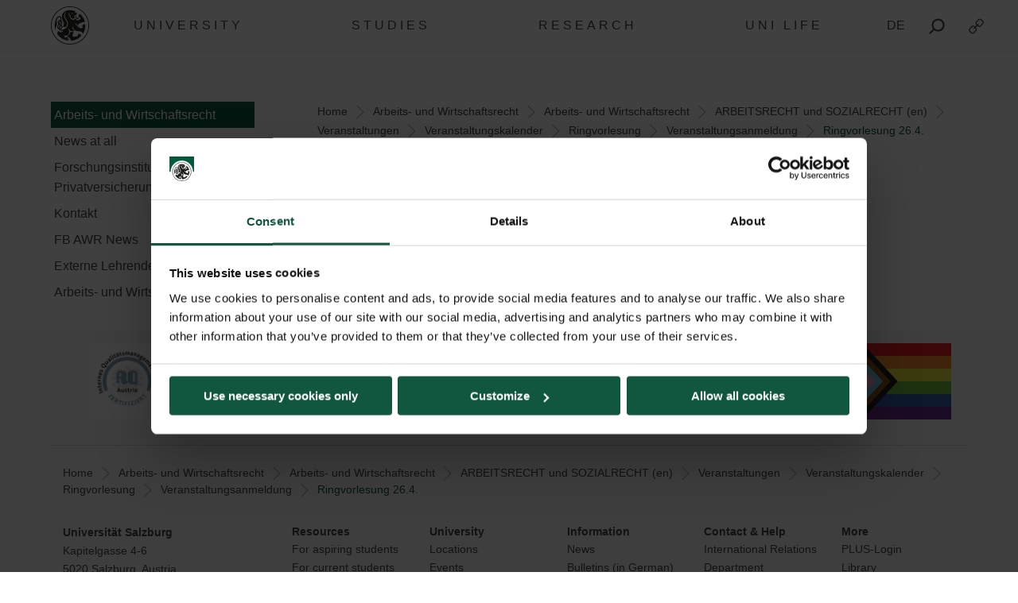

--- FILE ---
content_type: image/svg+xml
request_url: https://www.plus.ac.at/wp-content/themes/typo-canvas-child-v2/assets/img/PLUS%20Loewe%20schwarz.svg
body_size: 15715
content:
<?xml version="1.0" encoding="UTF-8"?>
<!DOCTYPE svg PUBLIC "-//W3C//DTD SVG 1.1//EN" "http://www.w3.org/Graphics/SVG/1.1/DTD/svg11.dtd">
<!-- Creator: CorelDRAW 2019 (64-Bit) -->
<svg xmlns="http://www.w3.org/2000/svg" xml:space="preserve" width="147.635mm" height="147.632mm" version="1.1" style="shape-rendering:geometricPrecision; text-rendering:geometricPrecision; image-rendering:optimizeQuality; fill-rule:evenodd; clip-rule:evenodd"
viewBox="0 0 14760.56 14760.25"
 xmlns:xlink="http://www.w3.org/1999/xlink"
 xmlns:xodm="http://www.corel.com/coreldraw/odm/2003">
 <defs>
  <style type="text/css">
   <![CDATA[
    .fil0 {fill:#2B2A29;fill-rule:nonzero}
    .fil1 {fill:#2B2A29;fill-rule:nonzero}
   ]]>
  </style>
 </defs>
 <g id="Ebene_x0020_1">
  <metadata id="CorelCorpID_0Corel-Layer"/>
  <g>
   <path class="fil0" d="M14497.11 7379.92l263.45 0 0 0 -9.59 379.66 -28.5 374.79 -46.93 369.37 -64.92 363.48 -82.41 357.12 -99.46 350.28 -116.05 342.97 -132.17 335.2 -147.81 326.96 -163 318.25 -177.71 309.08 -191.96 299.43 -205.75 289.34 -219.09 278.78 -231.94 267.77 -244.35 256.29 -256.29 244.33 -267.76 231.94 -278.78 219.08 -289.34 205.75 -299.43 191.95 -309.08 177.71 -318.24 162.99 -326.94 147.8 -335.19 132.16 -342.96 116.05 -350.27 99.45 -357.1 82.41 -363.46 64.92 -369.34 46.92 -374.76 28.5 -379.63 9.59 0 -263.45 366.36 -9.27 361.46 -27.48 356.16 -45.26 350.44 -62.58 344.26 -79.45 337.67 -95.89 330.62 -111.87 323.14 -127.4 315.21 -142.5 306.84 -157.15 298.02 -171.36 288.75 -185.11 279.04 -198.43 268.87 -211.28 258.26 -223.71 247.19 -235.67 235.67 -247.19 223.71 -258.25 211.29 -268.87 198.43 -279.04 185.12 -288.75 171.36 -298.02 157.16 -306.85 142.51 -315.23 127.41 -323.15 111.87 -330.63 95.9 -337.68 79.45 -344.28 62.58 -350.46 45.27 -356.19 27.48 -361.49 9.27 -366.39 0 0zm-7116.77 -7116.47l0 -263.45 0 0 379.63 9.59 374.76 28.5 369.34 46.92 363.46 64.91 357.1 82.41 350.27 99.45 342.96 116.05 335.19 132.15 326.94 147.8 318.24 162.99 309.08 177.69 299.43 191.96 289.34 205.73 278.78 219.08 267.76 231.93 256.29 244.32 244.35 256.28 231.94 267.75 219.08 278.76 205.76 289.33 191.96 299.42 177.71 309.07 163 318.23 147.81 326.93 132.17 335.17 116.04 342.96 99.47 350.26 82.41 357.09 64.92 363.45 46.93 369.34 28.5 374.76 9.59 379.63 -263.45 0 -9.27 -366.36 -27.48 -361.46 -45.27 -356.16 -62.58 -350.43 -79.45 -344.25 -95.89 -337.66 -111.88 -330.6 -127.41 -323.14 -142.51 -315.2 -157.16 -306.83 -171.36 -298.01 -185.12 -288.74 -198.42 -279.01 -211.3 -268.87 -223.71 -258.23 -235.67 -247.18 -247.19 -235.66 -258.26 -223.7 -268.87 -211.28 -279.04 -198.41 -288.75 -185.1 -298.02 -171.36 -306.84 -157.15 -315.21 -142.5 -323.14 -127.39 -330.62 -111.87 -337.67 -95.89 -344.26 -79.45 -350.44 -62.57 -356.16 -45.26 -361.46 -27.48 -366.36 -9.27 0 0zm-7116.89 7116.47l-263.45 0 0 0 9.59 -379.63 28.5 -374.76 46.93 -369.34 64.92 -363.45 82.42 -357.09 99.46 -350.26 116.05 -342.96 132.17 -335.17 147.81 -326.93 163 -318.23 177.71 -309.07 191.97 -299.42 205.76 -289.33 219.09 -278.76 231.94 -267.75 244.35 -256.28 256.29 -244.32 267.77 -231.93 278.79 -219.08 289.34 -205.73 299.43 -191.96 309.09 -177.69 318.24 -162.99 326.95 -147.8 335.2 -132.15 342.96 -116.05 350.27 -99.45 357.11 -82.41 363.47 -64.91 369.35 -46.92 374.76 -28.5 379.64 -9.59 0 263.45 -366.37 9.27 -361.46 27.48 -356.17 45.26 -350.45 62.57 -344.27 79.45 -337.67 95.89 -330.62 111.87 -323.15 127.39 -315.22 142.5 -306.84 157.15 -298.03 171.36 -288.75 185.1 -279.04 198.41 -268.88 211.28 -258.27 223.7 -247.19 235.66 -235.67 247.18 -223.71 258.23 -211.31 268.87 -198.42 279.01 -185.13 288.74 -171.36 298.01 -157.16 306.83 -142.51 315.2 -127.41 323.14 -111.89 330.6 -95.88 337.66 -79.46 344.25 -62.58 350.43 -45.27 356.16 -27.48 361.46 -9.27 366.36 0 0zm7116.89 7116.88l0 263.45 0 0 -379.64 -9.59 -374.76 -28.5 -369.35 -46.92 -363.47 -64.92 -357.11 -82.41 -350.27 -99.45 -342.96 -116.05 -335.2 -132.16 -326.95 -147.8 -318.24 -162.99 -309.09 -177.71 -299.43 -191.95 -289.34 -205.75 -278.79 -219.08 -267.77 -231.94 -256.29 -244.33 -244.35 -256.29 -231.94 -267.77 -219.1 -278.78 -205.75 -289.34 -191.97 -299.43 -177.71 -309.08 -163 -318.25 -147.81 -326.96 -132.17 -335.19 -116.06 -342.98 -99.45 -350.28 -82.42 -357.12 -64.92 -363.48 -46.93 -369.37 -28.5 -374.79 -9.59 -379.66 263.45 0 9.27 366.39 27.48 361.49 45.27 356.19 62.58 350.46 79.46 344.28 95.89 337.68 111.88 330.62 127.41 323.16 142.51 315.23 157.16 306.85 171.36 298.02 185.13 288.75 198.43 279.04 211.3 268.87 223.71 258.25 235.67 247.19 247.19 235.67 258.27 223.71 268.88 211.28 279.04 198.43 288.75 185.11 298.03 171.36 306.84 157.15 315.22 142.5 323.15 127.4 330.62 111.87 337.67 95.89 344.27 79.45 350.45 62.58 356.17 45.26 361.46 27.48 366.37 9.27 0 0z"/>
  </g>
  <path class="fil1" d="M13292.96 7138.9l-0.86 -0.45c0.86,-61.09 -5.38,-148.65 -14.61,-229.27 -13.91,-8.37 -30.97,-12.72 -45.75,-19.99 -91.33,77.46 -164.45,165.48 -199.61,282.7 -44.72,149.23 -24.17,330.17 -24.17,330.17 0,0 -133.88,-136.06 -87.89,-401.98 19.41,-111.73 59.95,-201.91 105.53,-276.02 -127.23,-21.87 -258.94,-20.56 -363.28,4.77 -14.65,3.61 -27.94,10.58 -42.43,14.93 -52.97,112.76 -52.68,220.42 -17.36,313.64 33.28,88.17 113.62,199.04 113.62,199.04 0,0 -187.01,-44.89 -261,-216.11 -30.23,-70.33 -37.74,-139.95 -35.61,-203.96 -105.78,68.36 -194.07,159.36 -243.02,275.6 -138.81,329.76 -44.72,600.73 27.81,739.82 48.17,69.76 141.27,176.59 293.25,245.32 169.78,76.89 313.51,85.26 313.51,85.26 0,0 -93.63,57.32 -314.38,43.12 -118.25,-7.63 -218.57,-64.54 -284.99,-113.45 -99.33,209.59 -272.86,261.69 -420.53,275.32 -416.99,38.61 -913.62,-293.29 -1345.1,-641.84 0.29,-0.7 0.41,-1.56 0.58,-2.3 -268.8,-207.41 -508.21,-435.7 -656.57,-594.49 -131.42,-140.97 -279.95,-354.75 -279.95,-354.75l295.01 -339.73c0,0 69.47,364.03 440.58,766.46 104.51,113.45 189.64,201.74 261.28,266.45 53.55,-306.25 61.68,-638.02 63.28,-638.88 194.07,-120.43 701.86,-423.11 1079.92,-592.15 569.58,-255.05 1103.26,-285.9 1499.74,-261.16 -63.72,-258.37 -115.09,-517.15 -332.63,-1044.02 -145.2,-351.88 -356.51,-703.63 -513.29,-936.68l0.28 0c0,0 -2.46,-3.45 -4.63,-6.65 -9.11,-13.46 -18.8,-28.22 -27.61,-40.95 -0.29,0 -0.91,0 -1.32,0 -6.64,-9.56 -12.59,-17.97 -14.89,-20.84 -53.3,-72.1 -328,-429.18 -493.31,-614.31 -47.19,-53.14 -104.22,-113.21 -161.7,-172.13 -0.13,0 -1.15,-1.27 -1.15,-1.27l-0.45 -0.17c-127.07,-130.55 -255.63,-254.47 -281.96,-279.78 -23.72,-23.6 -70.21,-65.73 -163.72,-139.71 -13.87,3.78 -27.03,12.03 -40.94,16.83 -9.4,108.98 0.57,213.93 50.5,315.12 69.06,139.66 207.58,258.08 207.58,258.08 0,0 -190.75,-8.25 -338.42,-234.2 -54.28,-83.08 -85.83,-165.31 -104.63,-242.04 -107.25,75.7 -200.64,172.13 -256.07,267.81 -6.36,10.84 -9.4,22.74 -15.18,33.85 41.07,93.96 105.08,160.55 182.78,198.87 84.4,41.69 218.74,68.04 218.74,68.04 0,0 -167.32,94.82 -338.13,19.98 -52.56,-23.02 -95.39,-54.86 -131.74,-89.44 -25.6,127.97 -21.26,260.26 22.9,384.57 78.73,221.49 258.2,387.37 498.06,472.92 84.52,16.21 215.38,25.6 362.43,-24.04 176.59,-59.62 287.5,-151.57 287.5,-151.57 0,0 -29.54,105.98 -200.64,246.1 -65.86,53.83 -142.42,82.63 -211.02,98.43 102.04,232.31 20.68,406.57 -83.95,520.19 -225.67,244.21 -678.72,401.85 -1215.61,425 -125.76,-187.02 -239.82,-316.72 -294.85,-375.07 -4.18,-4.47 -28.63,-30.52 -60.64,-62.82 -26.5,-34.3 -172.99,-163.26 -327.54,-295.83 -47.19,67.58 -121.75,164.41 -224.24,266.91 -191.36,191.36 -530.07,292.96 -530.07,292.96 0,0 -392.09,-65.74 -712.13,-300.06 -132.03,-96.71 -296.15,-257.92 -361.03,-385.31 -216.23,-303.1 -116.36,-762.52 -116.36,-762.52 0,0 -105.66,-11.16 -234.2,-71.8 -187.02,-88.3 -348.1,-269.82 -401.24,-432.21 -60.64,-185.58 -57.03,-626.05 430.2,-788.28 222.19,-58.06 322.51,42.67 322.51,42.67 0,0 -342.94,14.94 -472.47,237.24 -129.41,222.34 -64.26,421.38 64.42,528.34 154.72,138.07 532.36,189.48 532.36,189.48 0,0 -117.55,416.01 1.89,667.98 64.83,136.95 291.23,386.05 541.64,502 158.92,73.95 298.91,132.86 445.1,160.68 232.44,-107.87 419.62,-378.09 427.99,-390.4 -0.58,-0.58 -1.56,-1.31 -2.3,-1.89 5.66,-7.1 11.73,-13.3 17.23,-20.56 134.46,-177 203.23,-406.74 202.94,-407.02l-1.89 0.86c0.7,-2.59 1.32,-4.31 1.32,-4.31 0,0 -454.38,-248.11 -288.65,-558.59 116.08,-217.83 418.31,-88.01 553.5,-9.27l158.79 92.35 420.24 -861.84c0,0 -579.59,-253.16 -863.57,-363l169.91 -472.31 -194.98 -65.16c-979.2,-327.25 -1880.1,-378.66 -2767.38,-230.71 -841.13,140.24 -1545.91,606.64 -1933.69,1279.42 -392.25,680.73 -442.06,1621.44 -126.61,2334.6 225.51,509.97 534.09,830.41 590.84,1495.8 43.4,509.52 -197.89,921.06 -372.61,1291.6 117.56,11.12 256.08,33.27 256.08,33.27 180.77,23.31 528.18,39.22 821.43,49.24 207.74,-202.08 487.07,-559.05 554.53,-1064.05 58.47,-549.31 -141.1,-992.69 -306.3,-1287.37 -158.05,-281.83 -461.3,-700.88 -623.54,-1020.18 -280.23,-550.47 -337.56,-1067.66 -191.94,-1541.97 89.9,-293.12 276.58,-537.74 505,-718.52 201.34,-148.08 307.61,-160.23 492.45,-216.57 -320.61,190.22 -577.14,473.5 -691.32,845.48 -145.62,474.35 -95.81,991.49 184.39,1541.96 162.28,319.34 487.97,708.56 646.02,990.23 165.15,294.84 380.11,737.93 351.14,1250.03 -12.43,342.03 -171.39,783.51 -370.84,1086.15 -48.33,73.12 -78.28,115.96 -101.46,147.38 1.88,0 4.8,0.13 6.64,0.13 -159.07,217.42 -565.07,623.58 -1106.26,826.36 -574.8,215.24 -1212.87,231.32 -1480.8,46.61 -13.46,-9.4 -26.05,-19.13 -37.91,-28.93 348.84,-40.12 708.85,-235.67 834.48,-631.7 140.52,-443.04 -23.89,-736.9 -295.71,-987.88 411.21,-547.27 438.29,-1243.92 58.47,-1675.57 -49.52,-56.46 -103.64,-105.98 -160.68,-148.53 128.55,-582.75 37.5,-1325.57 -309.33,-1579.02 -188.16,-137.37 -401.52,-180.08 -616.89,-124.08 -539.06,140.98 -887.61,784.99 -1050.3,1142.65 -162.98,357.22 -298.62,723.87 -449.74,1433.4 -127.23,598.39 -148.65,1763.04 102.66,2584.18 37.91,123.18 118.09,114.93 121.58,47.31 13.58,-292.5 55.31,-530.76 107.42,-722.71 61.05,-225.39 136.75,-386.63 198.87,-495.32 197.28,-345.07 382.4,-1083.12 141.68,-1691.81 -89.28,-226.07 -51.37,-576.07 84.4,-949.52 199.61,-430.49 533.96,-894.55 840.83,-974.85 103.77,-27.24 196.58,-7.39 291.93,62.2 134.05,98.15 278.51,575.38 178.19,1104.42 -69.92,-14.32 -141.39,-19.66 -212.91,-15.35 -243.76,14.37 -464.22,140.28 -605.32,344.94 -217.01,315.98 -215.13,795.67 134.45,1218.94 -303.38,431.47 -532.94,831.97 -463.77,1331.06 45.75,329.31 271.26,580.42 596.5,683.77 50.1,158.22 149.4,291.69 292.1,390.24 189.31,130.27 467.09,195.27 787.29,195.27 178.6,0 370.38,-20.98 567.08,-61.68 -50.5,234.08 -243.31,472.31 -391.67,561.34 -338.54,203.23 -808.84,167.78 -1245.52,-250.28 0,0 -92.93,-91.33 -154.32,-148.04 -252.71,276.18 -472.18,788.85 -472.31,1153.9l213.49 306.13c916.83,1145.4 1884.49,1672.98 2692.46,1962.2 0,-0.16 0.12,-0.29 0.29,-0.45 17.64,6.36 352.45,127.23 639.46,203.39 343.34,91.04 700.3,109.55 700.3,109.55l1.6 -4.35c12.44,-12.43 21.71,-29.09 33.11,-42.83 -79.88,-125.92 -173.52,-228.13 -311.91,-280.36 -145.74,-55.15 -327.71,-47.19 -327.71,-47.19 0,0 145.04,-124.03 407.02,-59.66 158.51,38.94 271.71,117.27 350.9,191.82 46.89,-111.03 74.39,-229.44 74.68,-331.03 0.12,-9.73 -2.46,-18.84 -2.92,-28.39 -14.03,-13.58 -28.06,-27.48 -44.84,-42.38 -142.29,-126.08 -287.75,-148.24 -412.81,-110.74 -90.18,27.07 -206.3,99.41 -206.3,99.41 0,0 57.65,-183.36 233.78,-245.19 143.73,-50.35 281.39,-16.21 368.38,18.54 -43.29,-97.4 -107.42,-184.71 -189.6,-254.88 -140.12,-120.18 -382.85,-221.94 -582.47,-199.32 -199.73,22.57 -283.1,57.44 -398.07,131.25 -116.49,75.01 -183.08,138.84 -255.46,272.86 -88.58,164.16 -106.84,307.03 -106.84,307.03 0,0 -50.8,-97.57 -21.14,-316.72 23.76,-176.59 155.75,-306.29 197.32,-343.46 -227.68,-166.34 -459.71,-509.4 -474.77,-740.97 469.84,124.33 940.7,117.39 1321.8,-20.72 38.93,-18.39 81.81,-39.51 119.15,-65.41 299.2,-206.43 382.57,-363.74 478.38,-576.11 156.77,-347.65 232.59,-903.78 108.28,-1183.56 -119.57,-268.8 -575.09,-552.64 -575.09,-552.64l328.57 -82.1c0,0 179.62,108.28 302.51,239 122.77,130.55 259.69,261.24 259.69,261.24 0,0 221.9,280.11 460.85,347.24 229.28,64.59 302.81,53.59 492.86,41.11 65,-4.31 148.24,-19.08 244.5,-39.63 0,-0.45 -0.16,-0.58 -0.29,-0.86 212.91,-64.88 372.73,-115.55 558.43,-211.93 -196.99,-100.03 -376.05,-250 -522.53,-415.84 -280.11,-317.46 -377.06,-888.76 -377.06,-888.76l335.95 -148.37c0,0 -3.77,458.27 231.45,813.47 125.19,189.03 268.06,345.81 533.97,507.35 180.2,109.43 402.51,189.19 549.15,235.06 117.56,32.86 234.04,61.09 319.88,77.13 282.57,53.01 468.57,68.65 900.04,78.16 112.92,2.34 329.89,21.87 463.65,74.15 139.95,54.28 302.81,153.57 436.4,282.65 122.15,117.84 302.93,386.91 355.94,574.51 91.91,-120.42 308.59,-478.94 541.48,-1033.47 162.11,-386.05 303.38,-1107.04 300.22,-1110.94 26.91,-118.25 67.17,-460.57 72.5,-646.84 5.5,-192.68 15.35,-652.68 15.35,-652.68zm-10066.56 -42.42c10.3,7.96 20.85,15.92 31.72,23.6 55.26,40.37 109.84,79.31 163.14,117.1 47.18,33.73 91.61,65.57 133.42,96.55 -201.17,287.74 -438.57,694.07 -499.95,1076.48 -91.46,-58.64 -171.68,-153.01 -192.8,-304.53 -48.05,-346.09 119.15,-654.69 364.47,-1009.19zm291.4 -1499.13c-6.69,21.3 -13.17,42.43 -19.58,63.11 -106.23,343.05 -184.38,567.54 -334.19,800.58 -168.92,-255.45 -169.09,-513.82 -51.82,-684.5 75.82,-110.29 188.58,-175.29 317.42,-182.95 8.53,-0.58 16.95,-0.87 25.47,-0.87 20.85,0 41.85,1.6 62.7,4.64zm269.37 1427.78c-46.61,-33.88 -94.37,-67.9 -142.01,-101.92 -52.23,-37.17 -105.53,-75.25 -159.65,-114.93 -12.02,-8.65 -23.6,-17.19 -35.16,-25.88 223.21,-321.07 314.09,-604.63 414.54,-927.99 247.82,292.54 214.1,775.44 -77.71,1170.72zm-365.34 1496.55c31.55,-280.69 216.97,-636.18 436.4,-953.88 181.35,175.7 240.56,334.64 164.45,574.76 -111.19,350.44 -317.29,373.63 -600.85,379.12zm4601.32 -5934.04c0,0 365.51,32.13 587.23,134.05 -325.38,97.69 -464.92,272.69 -649.47,298.45 -27.32,-139.54 62.24,-432.5 62.24,-432.5zm2465.78 1836.11c-182.26,90.02 -384.17,58.02 -457.82,-24.46 -73.86,-82.5 -89.9,-132.03 -132.73,-218.57 -45.63,-86.57 -92.81,-180.65 -152.6,-270.97 -61.05,-89.03 -135.48,-176.47 -228.98,-236.95 -92.61,-61.54 -224.2,-109.59 -297.88,-107.58 -73.54,2.05 -43.29,29.83 -13.01,44.31 30.4,14.32 160.06,102.78 215.08,171.23 55.89,68.19 92.07,148.07 119.28,233.21 60.48,171.06 67.01,361.11 182.95,588.09 14.9,28.51 31.26,56.74 54,85.38l31.96 42.42 34.91 37.34c46.33,50.67 104.8,94.37 170.2,130.55 131.75,72.38 307.16,78.04 446.12,15.8 141.56,-59.37 239.83,-175.74 288.61,-293.86 48.66,-119.85 51.54,-281.09 14.94,-357.78 -36.35,-76.44 -127.97,87.27 -275.03,161.82zm-4157.26 7259.89c817.66,148.78 1231.78,711.72 1436.73,1609.99 1411.16,-90.42 2426.26,-626.45 3116.26,-1133.33l0.29 1.43c0,0 347.69,-275.32 578.69,-487.07 81.48,-74.84 162.12,-161.82 230.02,-239.41 0,1.31 0.57,2.91 0.57,4.23 0,0 106.39,-116.82 174.14,-200.35 -2.46,-12.89 -9.15,-25.31 -12.6,-38.08 -134.78,-16.49 -262.72,-9.97 -383.02,54.74 -137.2,73.98 -250.53,216.4 -250.53,216.4 0,0 1.56,-190.79 222.18,-346.38 110.42,-77.87 221.9,-115.51 318.57,-132.16 -67.46,-107.13 -153.99,-201.91 -242.16,-261.57 -10.55,-7.22 -22.57,-11.12 -33.4,-17.81 -158.95,33.72 -259.39,119.44 -308.18,227.55 -38.65,86 -60.23,221.04 -60.23,221.04 0,0 -100.73,-163.84 -31.67,-337.27 36.59,-92.48 99,-158.79 161.08,-206.26 -111.44,-22.57 -226.64,-21.26 -337.68,9.56 -260.83,72.79 -527.44,268.38 -585.66,704.9 -1.85,76.44 7.26,169.38 44.76,268.96 65.69,174.43 161.54,281.96 161.54,281.96 0,0 -106.84,-25.6 -252.87,-191.78 -50.1,-57.03 -80.5,-123.63 -99.46,-185.7 -254.59,134.29 -681.31,217.55 -901.64,252.14 -275,43.12 -474.77,59.33 -606.93,-18.96 -138.52,-82.23 -187.59,-145.78 -254.88,-277.2 -85.26,-167.04 -52.23,-442.92 -15.19,-555.23 69.76,-209.91 402.23,-517.48 279.79,-931.75 -10.14,-54.41 -19.54,-95.52 -28.97,-132.57 -41.23,18.67 -81.48,35.61 -119.28,48.5 -466.8,160.64 -1019.44,-44.72 -1019.44,-44.72 0,0 -36.6,460.57 -216.52,739.2 -223.95,347.24 -396.32,489.24 -591.46,632.68 -122.03,89.61 -236.08,145.05 -330.29,180.62 -0.86,93.38 -12.47,195.26 -42.55,283.72z"/>
 </g>
</svg>


--- FILE ---
content_type: application/javascript
request_url: https://www.plus.ac.at/wp-content/themes/typo-canvas-child-v2/core/deobfuscate.js
body_size: 4000
content:
function typo_deobfuscate(node_id, obfuscations) {
    let obfuscate_text_chars = null
    let node_script = document.getElementById(node_id) /* Should be this Script tag */
    if (node_script !== null) {
        if (node_script.tagName.toUpperCase() == "SCRIPT") {
            let parentnode = node_script.parentNode
            let nodes = parentnode.querySelectorAll("[data-typo-obfuscation-id]");
            for (let node of nodes) {
                let ids = node.dataset.typoObfuscationId.split(",")
                for (let id of ids) {
                    if (id in obfuscations) {
                        let obfuscation = obfuscations[id]
                        let plaintext = null
                        if ("attr" in obfuscation) {
                            if (node.tagName.toUpperCase() == "A" && obfuscation.attr.toUpperCase() == "HREF") {
                                node.href = "javascript:;"
                                node.dataset.content = obfuscation.content
                                node.addEventListener("click", typo_deobfuscate_click)
                                plaintext = false
                            }
                        }
                        if (plaintext === null) {
                            plaintext = typo_deobfuscate_deobfuscate(obfuscation.content)
                            if ("attr" in obfuscation) {
                                node.setAttribute(obfuscation.attr, plaintext)
                            } else {
                                if (obfuscate_text_chars === null)
                                    obfuscate_text_chars = typo_deobfuscate_init_text_chars()
                                typo_deobfuscate_text(node, plaintext, obfuscate_text_chars)
                            }
                        }
                    }
                }
            }
        }
        node_script.remove();
    }
}


function typo_deobfuscate_deobfuscate(encoded) {
    let reversed = encoded.split("").reverse().join("")
    /* From https://stackoverflow.com/questions/30106476/using-javascripts-atob-to-decode-base64-doesnt-properly-decode-utf-8-strings#30106551 */
    let decoded = decodeURIComponent(atob(reversed).split('').map(function(c) {
        return '%' + ('00' + c.charCodeAt(0).toString(16)).slice(-2);
    }).join(''));
    return decoded
}

function typo_deobfuscate_click(event) {
    event.preventDefault()
    if ("dataset" in event.currentTarget)
        if ("content" in event.currentTarget.dataset) {
            window.open(
                typo_deobfuscate_deobfuscate(event.currentTarget.dataset.content),
                event.currentTarget.target != "" ? event.currentTarget.target : "_self"
            )
        }
    return false
}

function typo_deobfuscate_text(parentnode, plaintext, random_char_array) {
    let randomtext_len = Math.floor(Math.random() * 5 + 3)
    let i = 0
    while (i < plaintext.length) {
        let len = Math.floor(Math.random() * 4 + 3)
        
        let randomtext_i = Math.floor((Math.random() * random_char_array.length - 10))
        let randomtext = random_char_array.slice(randomtext_i, randomtext_i + randomtext_len).join("")
        
        parentnode.appendChild(document.createTextNode(plaintext.substr(i, len)))
        let node_hidden = document.createElement("SPAN")
        node_hidden.classList.add("typo_obfuscate_hide")
        node_hidden.appendChild(document.createTextNode(randomtext))
        parentnode.appendChild(node_hidden)
        
        i += len
    }
}

function typo_deobfuscate_init_text_chars() {
    let chars = "@.-_ABCDEFGHIJKLMNOPQRSTUVWXYZabcdefghijklmnopqrstuvwxyz0123456789"
    let chars_arr = chars.split("")

    let counter = chars_arr.length
    while (counter > 0) {
        let index = Math.floor(Math.random() * counter)
        counter--
        let temp = chars_arr[counter]
        chars_arr[counter] = chars_arr[index]
        chars_arr[index] = temp
    }

    return chars_arr;
}
